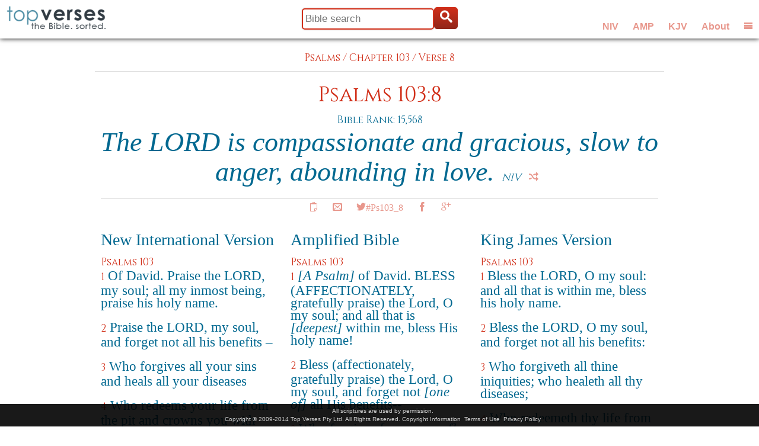

--- FILE ---
content_type: text/html; charset=UTF-8
request_url: https://www.topverses.com/Bible/Psalms/103/8
body_size: 7556
content:
<!-- updated 8/1/2025 to fix book urls -->

<!DOCTYPE html>
<!--[if lt IE 7 ]><html class="ie ie6" lang="en"> <![endif]-->
<!--[if IE 7 ]><html class="ie ie7" lang="en"> <![endif]-->
<!--[if IE 8 ]><html class="ie ie8" lang="en"> <![endif]-->
<!--[if (gte IE 9)|!(IE)]><!--><html lang="en"> <!--<![endif]-->
<head>

	<!-- Basic Page Needs
  ================================================== -->
	<meta http-equiv="Content-Type" content="charset=UTF-8" />
	<meta name="description" content="See how Psalms 103:8 ranks against other Bible verses and view it in context with surrounding scriptures in several versions. Includes sharing tools for Facebook, Twitter and Google+."/>  
	<meta name="keywords" content="bible, verse, scripture, bible verse, Psalms 103:8"/>
	<meta name="verify-v1" content="GMoATluR6mResvdf7dqReXx8XEdKQjSZ0qwGAgZ9xK8=" />
	<title>#Ps103_8 - The LORD is compassionate and gracious, slow to anger, abounding in love.</title>
	<meta name="author" content="https://google.com/+topverses">
	<base href="https://www.topverses.com/">
	
	<!-- Mobile Specific Metas
  ================================================== -->
	<meta name="viewport" content="width=device-width, initial-scale=1, maximum-scale=1">


	<!--[if lt IE 9]>
		<script src="https://html5shim.googlecode.com/svn/trunk/html5.js"></script>
	<![endif]-->

	<!-- Favicons
	================================================== -->
	<link rel="shortcut icon" href="favicon.ico">
	<!--link rel="apple-touch-icon" href="images/apple-touch-icon.png">
	<link rel="apple-touch-icon" sizes="72x72" href="images/apple-touch-icon-72x72.png">
	<link rel="apple-touch-icon" sizes="114x114" href="images/apple-touch-icon-114x114.png"-->

	<!-- CSS
  ================================================== -->
	<!--link rel="stylesheet" href="stylesheets/style.css"-->
	<link rel="stylesheet" href="stylesheets/base221220.css">
	<link rel="stylesheet" href="stylesheets/skelmin.css">
	<link rel="stylesheet" href="stylesheets/sidr.css">
	<link rel="stylesheet" href="stylesheets/layout230201.css">

	<!-- Facebook -->
	<meta property="og:title" content="#Ps103_8 - The LORD is compassionate and gracious, slow to anger, abounding in love." />
	<meta property="og:site_name" content="Top Verses"/>	
	<meta property="og:url" content="https://www.topverses.com/Bible/Psalms/103/8" />
	<meta property="og:description" content="See how Psalms 103:8 ranks against other Bible verses and view it in context with surrounding scriptures in several versions. Includes sharing tools for Facebook, Twitter and Google+."/>
	<meta property="fb:app_id" content="601293586611380" />
	<meta property="og:type" content="article" />
	<meta property="og:locale" content="en_US" />            <!-- Default -->
	<meta property="article:publisher" content="https://www.facebook.com/topverses" />
	<meta property="og:image" content="https://www.topverses.com/images/logofb.png">
	<meta property="og:image:width" content="200">
	<meta property="og:image:height" content="200">	
	<!--meta property="article:author" content="https://www.facebook.com/topverses" /-->



  <!-- Google tag (gtag.js) -->
  <script async src="https://www.googletagmanager.com/gtag/js?id=G-W704RQNSQ5"></script>
  <script>
    window.dataLayer = window.dataLayer || [];
    function gtag(){dataLayer.push(arguments);}
    gtag('js', new Date());

    gtag('config', 'G-W704RQNSQ5');
  </script>

<script async data-id="101475146" src="//static.getclicky.com/js"></script>
<noscript><p><img alt="Clicky" width="1" height="1" src="//in.getclicky.com/101475146ns.gif" /></p></noscript>


</head>
<body id="body">

	<!-- Title bar -->	
	<div id="titlebar" class="container">
		<div id="title1" class="full-width">		
		</div>
	</div>

	<!-- Logo -->
	<div id="logo-box">	
		<a href="/"><img id="logo" src="images/logo.png" alt="Top Verses"/></a>
	</div>

	<!-- Title buttons -->
	<div id="button-box">	
		<div id="topbar-versions" class="social">
			<button title="Show New International Version" onclick="setVer(0)">NIV</button> 
			<button title="Show Amplified version" onclick="setVer(1)">AMP</button> 
			<button title="Show King James Version" onclick="setVer(2)">KJV</button> 
			<button title="About Top Verses" onclick="window.location='/ministry/about'">About</button> 			
			<button id="menu1" class="icon-menu2" onclick="menuClick()" title="Show or hide the menu"></button>
		</div>		
		<div id="topbar-buttons" class="social">
			<button id="topbar-search-button" class="icon-search" onclick="searchClick(true)"></button> 
			<button id="topbar-shuffle-button" class="icon-shuffle" onclick="verClick()" title="Show another Bible version"></button> 
			<button id="menu2" class="icon-menu2" onclick="menuClick()" title="Show or hide the menu"></button> 
		</div>				
	</div>



	<!-- Title search box -->
	<div id="search-box">	
		<form id="topbar-search" method="get" action="/">
		  <input type="text" class="input" value="" placeholder="Bible search" title="Examples: spirit, romans 10:9, prov23, +promised +land, etc." name="find" id="find1" /><button type="submit" class="showbutton icon-search"></button>
		</form>
	</div>
	
	<!-- Menu -->
	<div class="sidr" id="navigation">
	    <nav class="nav">
	        <ul>
	            <li class="half1 local"><a href="/" class="icon-library"> Home</a></li>
	            <li class="half2"><a href="/ministry/about" class="icon-envelope"> About</a></li>
	            <li class="half1 local"><a href="/#topics" class="icon-heart2"> Topics</a></li>
	            <li class="half2"><a href="/#books" class="icon-books"> Books</a></li>
	            <li class="half1 local"><a href="/bible/psalms" class="icon-book"> Psalms</a></li>
	            <li class="half2"><a href="/bible/proverbs" class="icon-book"> Proverbs</a></li>
	            <li class="half1 local"><a href="/ministry/widget" class="icon-star"> Widget</a></li>
	            <li class="half2"><a href="https://petechapman.substack.com" class="icon-book"> Blog</a></li>
				
	            <li class="third">
					<div class="fb-follow" data-href="https://www.facebook.com/topverses" data-colorscheme="light" data-layout="button" data-show-faces="false"></div>
				</li>
	            <li class="third">
					<a href="https://twitter.com/TopVss" class="twitter-follow-button" data-show-count="false" data-size="large" data-show-screen-name="false">Follow @TopVss</a>
				</li>
	            <li class="third end">
					<div class="g-follow" data-annotation="none" data-height="24" data-href="//plus.google.com/u/0/104255739885435884929" data-rel="publisher"></div>
	            </li>
	        </ul>	        

	    </nav>
	</div>	
	
	<!-- Copyright -->
	<div id="terms">
		All scriptures are used by permission.<br/>  
		Copyright &copy; 2009-2014 Top Verses Pty Ltd.  
		All Rights Reserved.
		<a href="/bible/john/3/16#copyright">Copyright Information</a>&nbsp;
		<a href="terms.pdf">Terms of Use</a>&nbsp;
		<a href="privacy.pdf">Privacy Policy</a>
	</div>


	<!-- Primary Page Layout
	================================================== -->
	<div id="content">
		
		
<!-- Main Content -->
		


<!-- Verse reference and text for Psalms 103:8 -->
<div class="container">
	<div class="crumbs add-top">
		<div class="align-center">
	      <a href="/Bible/Psalms">Psalms</a> /    
	      <a href="/Bible/Psalms/103">Chapter 103</a> /
	      <a href="/Bible/Psalms/103/8">Verse 8</a>
	      <hr class="remove-bottom"/>
		</div>
	</div>
</div>

<div class="container">
	
	<!-- Verse reference and text for Psalms 103:8 -->
	<div id="Ps103_8" class="sixteen columns add-top scripture">
		<h2><a href="/Bible/Psalms/103/8">
			Psalms 103:8
			</a></h2>
		<h5>Bible Rank: 15,568</h5>
		<div class="frame">			
			
			<!-- Verse text -->				<div class="slide section">
							<div class="versetext remove-bottom">
					The LORD is compassionate and gracious, slow to anger, abounding in love.
					<nobr><a href="http://www.ibs.org/">NIV</a><button title="Next version" onclick="nextSlide(this)" class="next-verse icon-shuffle"></button></nobr>
				</div>
			</div>
			<!-- End of verse text -->				<div class="slide section inactive">				<div class="versetext remove-bottom">
					The Lord is merciful and gracious, slow to anger and plenteous in mercy and loving-kindness. <em>[James 5:11.]</em>
					<nobr><a href="http://www.lockman.org">AMP</a><button title="Next version" onclick="nextSlide(this)" class="next-verse icon-shuffle"></button></nobr>
				</div>
			</div>
			<!-- End of verse text -->				<div class="slide section inactive">				<div class="versetext remove-bottom">
					The LORD is merciful and gracious, slow to anger, and plenteous in mercy. 
					<nobr><a href="http://www.patriot.net/users/bmcgin/ministries.html">KJV</a><button title="Next version" onclick="nextSlide(this)" class="next-verse icon-shuffle"></button></nobr>
				</div>
			</div>
			<!-- End of verse text -->	
		</div>
		
		<hr class="remove-bottom"/>

        					
	<!-- Verse reference and social sharing -->
		<div class="social">
			<button title="Copy/Paste" class="icon-copy"       onclick="clip(this)"></button>
			<button title="Email"      class="icon-envelope"   onclick="email(this)"></button>
			<a title="Tweet"      class="button icon-twitter"    href="https://twitter.com/intent/tweet?button_hashtag=Ps103_8&text=The+LORD+is+compassionate+and+gracious%2C+slow+to+anger%2C+abounding+in+love.">#Ps103_8</a>
			<button title="Facebook"   class="icon-facebook"   onclick="like(this)"></button>
			<button title="Google+"    class="icon-googleplus" onclick="plus(this)"></button>
		</div>
	</div>

</div><!-- container -->



<!-- Surrounding Verses -->
<div class="container">
	<div class="one-third column add-bottom add-top">
   			<h3>New International Version</h3>	
   			<div class="crumbs"><a href="/Bible/Psalms/103">Psalms 103</a></div>	
		                  
	   			<p class="verse">	
		        <span class="crumbs"><a href="/Bible/Psalms/103/1">1</a></span>
		        
		          
		        		            <span STYLE="font-weight:normal">		            Of David. Praise the LORD, my soul; all my inmost being, praise his holy name.
		            </span>
		        		          
		        		          
		        		        			</p>
		                  
	   			<p class="verse">	
		        <span class="crumbs"><a href="/Bible/Psalms/103/2">2</a></span>
		        
		          
		        		            <span STYLE="font-weight:normal">		            Praise the LORD, my soul, and forget not all his benefits &#8211; 
		            </span>
		        		          
		        		          
		        		        			</p>
		                  
	   			<p class="verse">	
		        <span class="crumbs"><a href="/Bible/Psalms/103/3">3</a></span>
		        
		          
		        		            <span STYLE="font-weight:normal">		            Who forgives all your sins and heals all your diseases
		            </span>
		        		          
		        		          
		        		        			</p>
		                  
	   			<p class="verse">	
		        <span class="crumbs"><a href="/Bible/Psalms/103/4">4</a></span>
		        
		          
		        		            <span STYLE="font-weight:normal">		            Who redeems your life from the pit and crowns you with love and compassion
		            </span>
		        		          
		        		          
		        		        			</p>
		                  
	   			<p class="verse">	
		        <span class="crumbs"><a href="/Bible/Psalms/103/5">5</a></span>
		        
		          
		        		            <span STYLE="font-weight:normal">		            Who satisfies your desires with good things so that your youth is renewed like the eagle's.
		            </span>
		        		          
		        		          
		        		        			</p>
		                  
	   			<p class="verse">	
		        <span class="crumbs"><a href="/Bible/Psalms/103/6">6</a></span>
		        
		          
		        		            <span STYLE="font-weight:normal">		            The LORD works righteousness and justice for all the oppressed.
		            </span>
		        		          
		        		          
		        		        			</p>
		                  
	   			<p class="verse">	
		        <span class="crumbs"><a href="/Bible/Psalms/103/7">7</a></span>
		        
		          
		        		            <span STYLE="font-weight:normal">		            He made known his ways to Moses, his deeds to the people of Israel:
		            </span>
		        		          
		        		          
		        		        			</p>
		                  
	   			<p class="verse">	
		        <span class="crumbs"><a href="/Bible/Psalms/103/8">8</a></span>
		        
		          
		        		            <span STYLE="color:red;">		            The LORD is compassionate and gracious, slow to anger, abounding in love.
		            </span>
		        		          
		        		          
		        		        			</p>
		                  
	   			<p class="verse">	
		        <span class="crumbs"><a href="/Bible/Psalms/103/9">9</a></span>
		        
		          
		        		            <span STYLE="font-weight:normal">		            He will not always accuse, nor will he harbor his anger forever
		            </span>
		        		          
		        		          
		        		        			</p>
		                  
	   			<p class="verse">	
		        <span class="crumbs"><a href="/Bible/Psalms/103/10">10</a></span>
		        
		          
		        		            <span STYLE="font-weight:normal">		            He does not treat us as our sins deserve or repay us according to our iniquities.
		            </span>
		        		          
		        		          
		        		        			</p>
		                  
	   			<p class="verse">	
		        <span class="crumbs"><a href="/Bible/Psalms/103/11">11</a></span>
		        
		          
		        		            <span STYLE="font-weight:normal">		            For as high as the heavens are above the earth, so great is his love for those who fear him
		            </span>
		        		          
		        		          
		        		        			</p>
		                  
	   			<p class="verse">	
		        <span class="crumbs"><a href="/Bible/Psalms/103/12">12</a></span>
		        
		          
		        		            <span STYLE="font-weight:normal">		            As far as the east is from the west, so far has he removed our transgressions from us.
		            </span>
		        		          
		        		          
		        		        			</p>
		                  
	   			<p class="verse">	
		        <span class="crumbs"><a href="/Bible/Psalms/103/13">13</a></span>
		        
		          
		        		            <span STYLE="font-weight:normal">		            As a father has compassion on his children, so the LORD has compassion on those who fear him
		            </span>
		        		          
		        		          
		        		        			</p>
		                  
	   			<p class="verse">	
		        <span class="crumbs"><a href="/Bible/Psalms/103/14">14</a></span>
		        
		          
		        		            <span STYLE="font-weight:normal">		            For he knows how we are formed, he remembers that we are dust.
		            </span>
		        		          
		        		          
		        		        			</p>
		                  
	   			<p class="verse">	
		        <span class="crumbs"><a href="/Bible/Psalms/103/15">15</a></span>
		        
		          
		        		            <span STYLE="font-weight:normal">		            As for mortals, their days are like grass, they flourish like a flower of the field
		            </span>
		        		          
		        		          
		        		        			</p>
		                                                        
		<hr/>
	</div>
	<div class="one-third column add-bottom add-top">
   			<h3>Amplified Bible</h3>	
   			<div class="crumbs"><a href="/Bible/Psalms/103">Psalms 103</a></div>	
		                  
	   			<p class="verse">	
		        <span class="crumbs"><a href="/Bible/Psalms/103/1">1</a></span>
		        
		          
		        		          
		        		            <span STYLE="font-weight:normal">		            <em>[A Psalm]</em> of David. BLESS (AFFECTIONATELY, gratefully praise) the Lord, O my soul; and all that is <em>[deepest]</em> within me, bless His holy name!
		            </span>
		        		          
		        		        			</p>
		                  
	   			<p class="verse">	
		        <span class="crumbs"><a href="/Bible/Psalms/103/2">2</a></span>
		        
		          
		        		          
		        		            <span STYLE="font-weight:normal">		            Bless (affectionately, gratefully praise) the Lord, O my soul, and forget not <em>[one of]</em> all His benefits--
		            </span>
		        		          
		        		        			</p>
		                  
	   			<p class="verse">	
		        <span class="crumbs"><a href="/Bible/Psalms/103/3">3</a></span>
		        
		          
		        		          
		        		            <span STYLE="font-weight:normal">		            Who forgives <em>[every one of]</em> all your iniquities, Who heals <em>[each one of]</em> all your diseases
		            </span>
		        		          
		        		        			</p>
		                  
	   			<p class="verse">	
		        <span class="crumbs"><a href="/Bible/Psalms/103/4">4</a></span>
		        
		          
		        		          
		        		            <span STYLE="font-weight:normal">		            Who redeems your life from the pit and corruption, Who beautifies, dignifies, and crowns you with loving-kindness and tender mercy
		            </span>
		        		          
		        		        			</p>
		                  
	   			<p class="verse">	
		        <span class="crumbs"><a href="/Bible/Psalms/103/5">5</a></span>
		        
		          
		        		          
		        		            <span STYLE="font-weight:normal">		            Who satisfies your mouth <em>[your necessity and desire at your personal age and situation]</em> with good so that your youth, renewed, is like the eagle's <em>[strong, overcoming, soaring]</em>! <em>[Isa. 40:31.]</em>
		            </span>
		        		          
		        		        			</p>
		                  
	   			<p class="verse">	
		        <span class="crumbs"><a href="/Bible/Psalms/103/6">6</a></span>
		        
		          
		        		          
		        		            <span STYLE="font-weight:normal">		            The Lord executes righteousness and justice <em>[not for me only, but]</em> for all who are oppressed.
		            </span>
		        		          
		        		        			</p>
		                  
	   			<p class="verse">	
		        <span class="crumbs"><a href="/Bible/Psalms/103/7">7</a></span>
		        
		          
		        		          
		        		            <span STYLE="font-weight:normal">		            He made known His ways <em>[of righteousness and justice]</em> to Moses, His acts to the children of Israel.
		            </span>
		        		          
		        		        			</p>
		                  
	   			<p class="verse">	
		        <span class="crumbs"><a href="/Bible/Psalms/103/8">8</a></span>
		        
		          
		        		          
		        		            <span STYLE="color:red;">		            The Lord is merciful and gracious, slow to anger and plenteous in mercy and loving-kindness. <em>[James 5:11.]</em>
		            </span>
		        		          
		        		        			</p>
		                  
	   			<p class="verse">	
		        <span class="crumbs"><a href="/Bible/Psalms/103/9">9</a></span>
		        
		          
		        		          
		        		            <span STYLE="font-weight:normal">		            He will not always chide or be contending, neither will He keep His anger forever or hold a grudge.
		            </span>
		        		          
		        		        			</p>
		                  
	   			<p class="verse">	
		        <span class="crumbs"><a href="/Bible/Psalms/103/10">10</a></span>
		        
		          
		        		          
		        		            <span STYLE="font-weight:normal">		            He has not dealt with us after our sins nor rewarded us according to our iniquities.
		            </span>
		        		          
		        		        			</p>
		                  
	   			<p class="verse">	
		        <span class="crumbs"><a href="/Bible/Psalms/103/11">11</a></span>
		        
		          
		        		          
		        		            <span STYLE="font-weight:normal">		            For as the heavens are high above the earth, so great are His mercy and loving-kindness toward those who reverently and worshipfully fear Him.
		            </span>
		        		          
		        		        			</p>
		                  
	   			<p class="verse">	
		        <span class="crumbs"><a href="/Bible/Psalms/103/12">12</a></span>
		        
		          
		        		          
		        		            <span STYLE="font-weight:normal">		            As far as the east is from the west, so far has He removed our transgressions from us.
		            </span>
		        		          
		        		        			</p>
		                  
	   			<p class="verse">	
		        <span class="crumbs"><a href="/Bible/Psalms/103/13">13</a></span>
		        
		          
		        		          
		        		            <span STYLE="font-weight:normal">		            As a father loves and pities his children, so the Lord loves and pities those who fear Him <em>[with reverence, worship, and awe]</em>.
		            </span>
		        		          
		        		        			</p>
		                  
	   			<p class="verse">	
		        <span class="crumbs"><a href="/Bible/Psalms/103/14">14</a></span>
		        
		          
		        		          
		        		            <span STYLE="font-weight:normal">		            For He knows our frame, He <em>[earnestly]</em> remembers and imprints <em>[on His heart]</em> that we are dust.
		            </span>
		        		          
		        		        			</p>
		                  
	   			<p class="verse">	
		        <span class="crumbs"><a href="/Bible/Psalms/103/15">15</a></span>
		        
		          
		        		          
		        		            <span STYLE="font-weight:normal">		            As for man, his days are as grass; as a flower of the field, so he flourishes.
		            </span>
		        		          
		        		        			</p>
		                                                        
		<hr/>
	</div>
	<div class="one-third column add-bottom add-top">
   			<h3>King James Version</h3>	
   			<div class="crumbs"><a href="/Bible/Psalms/103">Psalms 103</a></div>	
		                  
	   			<p class="verse">	
		        <span class="crumbs"><a href="/Bible/Psalms/103/1">1</a></span>
		        
		          
		        		          
		        		          
		        		            <span STYLE="font-weight:normal">		            Bless the LORD, O my soul: and all that is within me, bless his holy name. 
		            </span>
		        		        			</p>
		                  
	   			<p class="verse">	
		        <span class="crumbs"><a href="/Bible/Psalms/103/2">2</a></span>
		        
		          
		        		          
		        		          
		        		            <span STYLE="font-weight:normal">		            Bless the LORD, O my soul, and forget not all his benefits: 
		            </span>
		        		        			</p>
		                  
	   			<p class="verse">	
		        <span class="crumbs"><a href="/Bible/Psalms/103/3">3</a></span>
		        
		          
		        		          
		        		          
		        		            <span STYLE="font-weight:normal">		            Who forgiveth all thine iniquities; who healeth all thy diseases; 
		            </span>
		        		        			</p>
		                  
	   			<p class="verse">	
		        <span class="crumbs"><a href="/Bible/Psalms/103/4">4</a></span>
		        
		          
		        		          
		        		          
		        		            <span STYLE="font-weight:normal">		            Who redeemeth thy life from destruction; who crowneth thee with lovingkindness and tender mercies; 
		            </span>
		        		        			</p>
		                  
	   			<p class="verse">	
		        <span class="crumbs"><a href="/Bible/Psalms/103/5">5</a></span>
		        
		          
		        		          
		        		          
		        		            <span STYLE="font-weight:normal">		            Who satisfieth thy mouth with good things; so that thy youth is renewed like the eagle's. 
		            </span>
		        		        			</p>
		                  
	   			<p class="verse">	
		        <span class="crumbs"><a href="/Bible/Psalms/103/6">6</a></span>
		        
		          
		        		          
		        		          
		        		            <span STYLE="font-weight:normal">		            The LORD executeth righteousness and judgment for all that are oppressed. 
		            </span>
		        		        			</p>
		                  
	   			<p class="verse">	
		        <span class="crumbs"><a href="/Bible/Psalms/103/7">7</a></span>
		        
		          
		        		          
		        		          
		        		            <span STYLE="font-weight:normal">		            He made known his ways unto Moses, his acts unto the children of Israel. 
		            </span>
		        		        			</p>
		                  
	   			<p class="verse">	
		        <span class="crumbs"><a href="/Bible/Psalms/103/8">8</a></span>
		        
		          
		        		          
		        		          
		        		            <span STYLE="color:red;">		            The LORD is merciful and gracious, slow to anger, and plenteous in mercy. 
		            </span>
		        		        			</p>
		                  
	   			<p class="verse">	
		        <span class="crumbs"><a href="/Bible/Psalms/103/9">9</a></span>
		        
		          
		        		          
		        		          
		        		            <span STYLE="font-weight:normal">		            He will not always chide: neither will he keep his anger for ever. 
		            </span>
		        		        			</p>
		                  
	   			<p class="verse">	
		        <span class="crumbs"><a href="/Bible/Psalms/103/10">10</a></span>
		        
		          
		        		          
		        		          
		        		            <span STYLE="font-weight:normal">		            He hath not dealt with us after our sins; nor rewarded us according to our iniquities. 
		            </span>
		        		        			</p>
		                  
	   			<p class="verse">	
		        <span class="crumbs"><a href="/Bible/Psalms/103/11">11</a></span>
		        
		          
		        		          
		        		          
		        		            <span STYLE="font-weight:normal">		            For as the heaven is high above the earth, so great is his mercy toward them that fear him. 
		            </span>
		        		        			</p>
		                  
	   			<p class="verse">	
		        <span class="crumbs"><a href="/Bible/Psalms/103/12">12</a></span>
		        
		          
		        		          
		        		          
		        		            <span STYLE="font-weight:normal">		            As far as the east is from the west, so far hath he removed our transgressions from us. 
		            </span>
		        		        			</p>
		                  
	   			<p class="verse">	
		        <span class="crumbs"><a href="/Bible/Psalms/103/13">13</a></span>
		        
		          
		        		          
		        		          
		        		            <span STYLE="font-weight:normal">		            Like as a father pitieth his children, so the LORD pitieth them that fear him. 
		            </span>
		        		        			</p>
		                  
	   			<p class="verse">	
		        <span class="crumbs"><a href="/Bible/Psalms/103/14">14</a></span>
		        
		          
		        		          
		        		          
		        		            <span STYLE="font-weight:normal">		            For he knoweth our frame; he remembereth that we are dust. 
		            </span>
		        		        			</p>
		                  
	   			<p class="verse">	
		        <span class="crumbs"><a href="/Bible/Psalms/103/15">15</a></span>
		        
		          
		        		          
		        		          
		        		            <span STYLE="font-weight:normal">		            As for man, his days are as grass: as a flower of the field, so he flourisheth. 
		            </span>
		        		        			</p>
		                                                        
		<hr/>
	</div>
</div>



<!-- About faith -->

<div class="container">
	<div class="sixteen columns">
		<hr/>
		<h3>Becoming a Christian</h3>
		
		<p>Would you like to experience forgiveness and new life from the God of the Bible, 
			who calls every person to believe that he sent his son Jesus Christ 
			to make this possible?</p>  

		<p>The Bible explains why everyone needs to receive forgiveness and is called to serve 
			Jesus Christ.  The consistency of the Bible story, which was authored by people living 
			thousands of years apart from diverse cultures and even different languages, is
			often cited as evidence of divine inspiration.  Wikipedia has a list of many 
			<a href="https://en.wikipedia.org/wiki/Jesus_and_messianic_prophecy">Biblical
			prophesies which have come true</a>.</p>

		<p>The story of God's plan to restore his relationship with us can be summarised in eight 
			famous Bible verses below.</p>
						
		<ol class="verse-list">				
		<li>In the beginning God created the heavens and the earth.
		<h5>Genesis 1:1</h5></li>
		
		<li>All have sinned and fall short of the glory of God.
		<h5>Romans 3:23</h5></li>
		
		<li>God so loved the world that he gave his one and only Son, that whoever believes in him shall not perish but have eternal life.
		<h5>John 3:16</h5></li>
		
		<li>Jesus said, "I am the way and the truth and the life. No one comes to the Father except through me."
		<h5>John 14:6</h5></li>
		
		<li>If you declare with your mouth, "Jesus is Lord," and believe in your heart that God raised him from the dead, you will be saved.
		<h5>Romans 10:9</h5></li>
		
		<li>For it is by grace you have been saved, through faith – and this is not from yourselves, it is the gift of God.
		<h5>Ephesians 2:8</h5></li>
		
		<li>But you will receive power when the Holy Spirit comes on you; and you will be my witnesses in Jerusalem, and in all Judea and Samaria, and to the ends of the earth.
		<h5>Acts 1:8</h5></li>
		
		<li>Therefore go and make disciples of all nations, baptizing them in the name of the Father and of the Son and of the Holy Spirit.
		<h5>Matthew 28:19</h5></li>
		</ol>
		
		<p>The truth in these verses is simple, yet to embrace it means letting go of all our personal hopes and 
			dreams and embracing God's greater purpose for our lives instead,
			a purpose far above anything we could dream or imagine.</p>
		<p>This is the most important decision you will ever make, because it affects not just the rest of 
			your life here on earth, but what comes after as well. Don't put it off until too late.  If you
			died tonight make the decision to spend eternity with your loving Father in Heaven.</p>
		
			
		<p>If you're wondering what to do next as a new Christian, check out these helpful suggestions from Mary Fairchild on About.com:</p>
		
		<ul class="disc"><li><a href="https://christianity.about.com/od/newchristians/p/becomechristian.htm">Become a Christian</a></li>
			<li><a href="https://christianity.about.com/od/faqhelpdesk/a/What-Is-Forgiveness.htm">Forgiveness</a></li>
			<li><a href="https://christianity.about.com/od/glossary/a/Repentance.htm">Repentance</a></li>
			<li><a href="https://christianity.about.com/od/practicaltools/a/spiritualgrowth.htm">4 Essentials to Spiritual Growth</a></li>
			<li><a href="https://christianity.about.com/od/newchristians/p/christianbasics.htm">Christianity Basics</a></li>
			<li><a href="https://christianity.about.com/od/conversion/p/salvation.htm" frame="0" zT="18/1Pp">What is God's Plan of Salvation?</a></li>
			<li><a href="https://christianity.about.com/od/conversion/qt/romansroad.htm" frame="0" zT="18/1Pp">Salvation Scriptures</a></li>
			<li><a href="https://christianity.about.com/od/membersubmittedprayers/qt/godsgiftpoem.htm" frame="0" zT="18/1Pp">God's Gift - Salvation Poem</a></li>
		</ul>
	</div>
</div>


<!-- Copyright information -->
<a name="copyright"></a>
<br/><br/><br/><br/>
<div class="section footer">
	<div class="container">
		<div class="four columns">	
			<h5>Top Verses</h5>
			<p>Rankings copyright &copy; 2007-2014 Top Verses Pty Ltd</p>
		</div>
		    <div class="four columns">	
			<h5>New International Version (NIV)</h5>
			<a href="http://www.ibs.org/">International Bible Society</a>
		    <p>Scripture taken from the Holy Bible, NEW INTERNATIONAL VERSION&reg;. Copyright &copy; 1973, 1978, 1984 International Bible Society. All rights reserved throughout the world. Used by permission of International Bible Society.</p> 
	    </div>
		    <div class="four columns">	
			<h5>Amplified Bible (AMP)</h5>
			<a href="http://www.lockman.org">The Lockman Foundation</a>
		    <p>Scripture quotations taken from the Amplified Bible,
Copyright &copy; 1954, 1958, 1962, 1964, 1965, 1987 by The Lockman Foundation
Used by permission. <br>(www.Lockman.org)</p> 
	    </div>
		    <div class="four columns">	
			<h5>King James Version (KJV)</h5>
			<a href="http://www.patriot.net/users/bmcgin/ministries.html">Public domain</a>
		     
	    </div>
		</div>
</div>


</div> <!-- end of content -->


<script>

//----- Initialisation


	var speed = 0.5;
	
	var w = window,
	    d = document,
	    e = d.documentElement,
	    g = d.getElementsByTagName('body')[0],
	    x = w.innerWidth || e.clientWidth || g.clientWidth,
	    y = w.innerHeight|| e.clientHeight|| g.clientHeight;

	var nextPageURLBase = "/Bible/Psalms/103/8&pg=";
	var thisPageURL = "/Bible/Psalms/103/8";
	var nextPageNo = parseInt('01');
	var maxPageNo = parseInt('0');
	
	var spinCount = 0;
	var userVer = parseInt('00'); 
	var numVers = 3;
	var pageFrames; // all the slide frame elements

</script>

<!-- Javascripts -->
<script src="https://cdnjs.cloudflare.com/ajax/libs/sizzle/2.3.8/sizzle.min.js"></script>
<script src="https://cdnjs.cloudflare.com/ajax/libs/gsap/3.11.3/gsap.min.js"></script>
<script src="scripts/main221202.js"></script>

<!-- Social share asynchronously loaded -->

<script>
(function(w, d, s) {
  function go(){
    var js, fjs = d.getElementsByTagName(s)[0], load = function(url, id) {
	  if (d.getElementById(id)) {return;}
	  js = d.createElement(s); js.src = url; js.id = id;
	  fjs.parentNode.insertBefore(js, fjs);
	};
    load('//connect.facebook.net/en_US/sdk.js#xfbml=1&appId=601293586611380&version=v2.0', 'fbjssdk');
    load('https://apis.google.com/js/plusone.js', 'gplus1js');
    load('//platform.twitter.com/widgets.js', 'tweetjs');
  }
  if (w.addEventListener) { w.addEventListener("load", go, false); }
  else if (w.attachEvent) { w.attachEvent("onload",go); }
}(window, document, 'script'));
</script>



<!-- End Document
================================================== -->
</body>

</html>

--- FILE ---
content_type: text/html; charset=utf-8
request_url: https://accounts.google.com/o/oauth2/postmessageRelay?parent=https%3A%2F%2Fwww.topverses.com&jsh=m%3B%2F_%2Fscs%2Fabc-static%2F_%2Fjs%2Fk%3Dgapi.lb.en.OE6tiwO4KJo.O%2Fd%3D1%2Frs%3DAHpOoo_Itz6IAL6GO-n8kgAepm47TBsg1Q%2Fm%3D__features__
body_size: 160
content:
<!DOCTYPE html><html><head><title></title><meta http-equiv="content-type" content="text/html; charset=utf-8"><meta http-equiv="X-UA-Compatible" content="IE=edge"><meta name="viewport" content="width=device-width, initial-scale=1, minimum-scale=1, maximum-scale=1, user-scalable=0"><script src='https://ssl.gstatic.com/accounts/o/2580342461-postmessagerelay.js' nonce="rlNZxEtdiDqUdyxDM_CAsw"></script></head><body><script type="text/javascript" src="https://apis.google.com/js/rpc:shindig_random.js?onload=init" nonce="rlNZxEtdiDqUdyxDM_CAsw"></script></body></html>